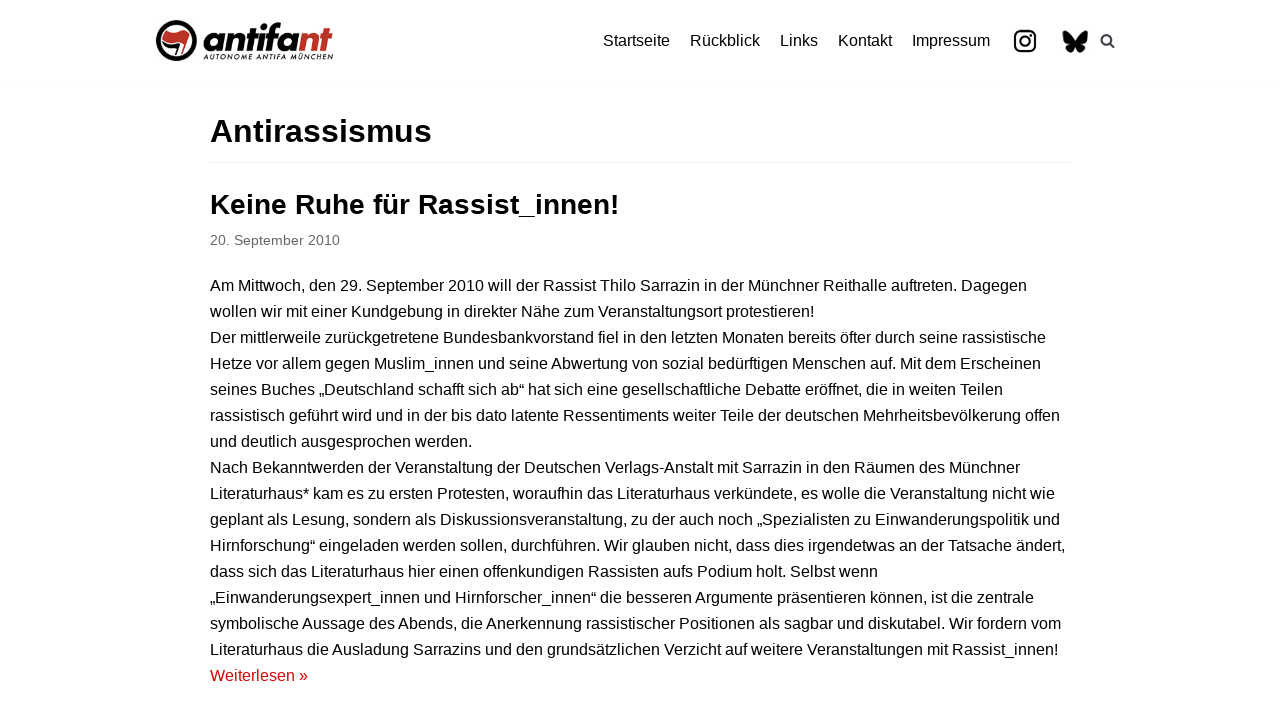

--- FILE ---
content_type: text/html; charset=UTF-8
request_url: https://antifa-nt.de/category/antirassismus/page/10/
body_size: 9254
content:
<!DOCTYPE html>
<html lang="de">

<head>
	<meta charset="UTF-8">
	<meta name="viewport" content="width=device-width, initial-scale=1, minimum-scale=1">
	<link rel="profile" href="http://gmpg.org/xfn/11">
		<title>Antirassismus &#8211; Seite 10 &#8211; antifa nt</title>
<link rel='dns-prefetch' href='//s.w.org' />
<link rel="alternate" type="application/rss+xml" title="antifa nt &raquo; Feed" href="https://antifa-nt.de/feed/" />
<link rel="alternate" type="application/rss+xml" title="antifa nt &raquo; Antirassismus Kategorie-Feed" href="https://antifa-nt.de/category/antirassismus/feed/" />
		<script type="text/javascript">
			window._wpemojiSettings = {"baseUrl":"https:\/\/s.w.org\/images\/core\/emoji\/13.0.1\/72x72\/","ext":".png","svgUrl":"https:\/\/s.w.org\/images\/core\/emoji\/13.0.1\/svg\/","svgExt":".svg","source":{"concatemoji":"https:\/\/antifa-nt.de\/wp-includes\/js\/wp-emoji-release.min.js?ver=5.6.16"}};
			!function(e,a,t){var n,r,o,i=a.createElement("canvas"),p=i.getContext&&i.getContext("2d");function s(e,t){var a=String.fromCharCode;p.clearRect(0,0,i.width,i.height),p.fillText(a.apply(this,e),0,0);e=i.toDataURL();return p.clearRect(0,0,i.width,i.height),p.fillText(a.apply(this,t),0,0),e===i.toDataURL()}function c(e){var t=a.createElement("script");t.src=e,t.defer=t.type="text/javascript",a.getElementsByTagName("head")[0].appendChild(t)}for(o=Array("flag","emoji"),t.supports={everything:!0,everythingExceptFlag:!0},r=0;r<o.length;r++)t.supports[o[r]]=function(e){if(!p||!p.fillText)return!1;switch(p.textBaseline="top",p.font="600 32px Arial",e){case"flag":return s([127987,65039,8205,9895,65039],[127987,65039,8203,9895,65039])?!1:!s([55356,56826,55356,56819],[55356,56826,8203,55356,56819])&&!s([55356,57332,56128,56423,56128,56418,56128,56421,56128,56430,56128,56423,56128,56447],[55356,57332,8203,56128,56423,8203,56128,56418,8203,56128,56421,8203,56128,56430,8203,56128,56423,8203,56128,56447]);case"emoji":return!s([55357,56424,8205,55356,57212],[55357,56424,8203,55356,57212])}return!1}(o[r]),t.supports.everything=t.supports.everything&&t.supports[o[r]],"flag"!==o[r]&&(t.supports.everythingExceptFlag=t.supports.everythingExceptFlag&&t.supports[o[r]]);t.supports.everythingExceptFlag=t.supports.everythingExceptFlag&&!t.supports.flag,t.DOMReady=!1,t.readyCallback=function(){t.DOMReady=!0},t.supports.everything||(n=function(){t.readyCallback()},a.addEventListener?(a.addEventListener("DOMContentLoaded",n,!1),e.addEventListener("load",n,!1)):(e.attachEvent("onload",n),a.attachEvent("onreadystatechange",function(){"complete"===a.readyState&&t.readyCallback()})),(n=t.source||{}).concatemoji?c(n.concatemoji):n.wpemoji&&n.twemoji&&(c(n.twemoji),c(n.wpemoji)))}(window,document,window._wpemojiSettings);
		</script>
		<style type="text/css">
img.wp-smiley,
img.emoji {
	display: inline !important;
	border: none !important;
	box-shadow: none !important;
	height: 1em !important;
	width: 1em !important;
	margin: 0 .07em !important;
	vertical-align: -0.1em !important;
	background: none !important;
	padding: 0 !important;
}
</style>
	<link rel='stylesheet' id='wp-block-library-css'  href='https://antifa-nt.de/wp-includes/css/dist/block-library/style.min.css?ver=5.6.16' type='text/css' media='all' />
<link rel='stylesheet' id='animate-css-css'  href='https://antifa-nt.de/wp-content/plugins/otter-blocks/packages/codeinwp/gutenberg-animation/assets/css/animate.min.css?ver=1a6b557931cf266dea133f1ea9fce541' type='text/css' media='all' />
<link rel='stylesheet' id='themeisle-gutenberg-animation-style-css'  href='https://antifa-nt.de/wp-content/plugins/otter-blocks/packages/codeinwp/gutenberg-animation/assets/css/style.css?ver=1a6b557931cf266dea133f1ea9fce541' type='text/css' media='all' />
<link rel='stylesheet' id='menu-image-css'  href='https://antifa-nt.de/wp-content/plugins/menu-image/includes/css/menu-image.css?ver=3.0.4' type='text/css' media='all' />
<link rel='stylesheet' id='dashicons-css'  href='https://antifa-nt.de/wp-includes/css/dashicons.min.css?ver=5.6.16' type='text/css' media='all' />
<link rel='stylesheet' id='neve-style-css'  href='https://antifa-nt.de/wp-content/themes/neve/style.min.css?ver=2.7.2' type='text/css' media='all' />
<style id='neve-style-inline-css' type='text/css'>
.header-menu-sidebar-inner li.menu-item-nav-search { display: none; }
 .container{ max-width: 748px; } a{ color: #d80303; } .nv-loader{ border-color: #d80303; } a:hover, a:focus{ color: #f70000; } body, .entry-title a, .entry-title a:hover, .entry-title a:focus{ color: #000000; } .has-neve-link-hover-color-color{ color: #f70000!important; } .has-neve-link-color-color{ color: #d80303!important; } .has-neve-text-color-color{ color: #000000!important; } .has-neve-button-color-color{ color: #000000!important; } .has-neve-link-color-background-color{ background-color: #d80303!important; } .has-neve-link-hover-color-background-color{ background-color: #f70000!important; } .has-neve-button-color-background-color{ background-color: #000000!important; } .has-neve-text-color-background-color{ background-color: #000000!important; } .alignfull > [class*="__inner-container"], .alignwide > [class*="__inner-container"]{ max-width:718px;margin:auto } .button.button-primary, button, input[type=button], .btn, input[type="submit"], /* Buttons in navigation */ ul[id^="nv-primary-navigation"] li.button.button-primary > a, .menu li.button.button-primary > a, .wp-block-button.is-style-primary .wp-block-button__link{ background-color: #000000;color: #ffffff;border-radius:3px 3px 3px 3px;border:none;border-width:1px 1px 1px 1px; } .button.button-primary:hover, .nv-tags-list a:hover, ul[id^="nv-primary-navigation"] li.button.button-primary > a:hover, .menu li.button.button-primary > a:hover, .wp-block-button.is-style-primary .wp-block-button__link:hover { background-color: #0366d6;color: #ffffff; } .button.button-secondary, #comments input[type="submit"], .cart-off-canvas .button.nv-close-cart-sidebar, .wp-block-button.is-style-secondary .wp-block-button__link{ color: #676767;border-radius:3px;border:1px solid;border-width:1px 1px 1px 1px; } .button.button-secondary:hover, #comments input[type="submit"]:hover, .cart-off-canvas .button.nv-close-cart-sidebar:hover, .wp-block-button.is-style-secondary .wp-block-button__link:hover{ color: #676767; } .nv-tags-list a:hover{ background-color: #0366d6; } .nv-tags-list a{ color: #000000;border-color: #000000; } h1, .single h1.entry-title{ font-size: 1.5em; line-height: 1.6em; letter-spacing: 0px; font-weight: 600; text-transform: none; } h2{ font-size: 1.3em; line-height: 1.6em; letter-spacing: 0px; font-weight: 600; text-transform: none; } h3{ font-size: 1.1em; line-height: 1.6em; letter-spacing: 0px; font-weight: 900; text-transform: none; } @media(min-width: 576px){ .container{ max-width: 992px; } h1, .single h1.entry-title{ font-size: 1.5em; line-height: 1.6em; letter-spacing: 0px; } h2{ font-size: 1.3em; line-height: 1.6em; letter-spacing: 0px; } h3{ font-size: 1.1em; line-height: 1.6em; letter-spacing: 0px; } }@media(min-width: 960px){ .container{ max-width: 1000px; } #content .container .col, #content .container-fluid .col{ max-width: 89%; } .alignfull > [class*="__inner-container"], .alignwide > [class*="__inner-container"]{ max-width:860px } .container-fluid .alignfull > [class*="__inner-container"], .container-fluid .alignwide > [class*="__inner-container"]{ max-width:calc(89% + 15px) } .nv-sidebar-wrap, .nv-sidebar-wrap.shop-sidebar{ max-width: 11%; } h1, .single h1.entry-title{ font-size: 2em; line-height: 1.6em; letter-spacing: 0px; } h2{ font-size: 1.75em; line-height: 1.6em; letter-spacing: 0px; } h3{ font-size: 1.5em; line-height: 1.6em; letter-spacing: 0px; } } .header-main-inner,.header-main-inner a:not(.button),.header-main-inner .navbar-toggle{ color: #404248; } .header-main-inner .nv-icon svg,.header-main-inner .nv-contact-list svg{ fill: #404248; } .header-main-inner .icon-bar{ background-color: #404248; } .hfg_header .header-main-inner .primary-menu-ul .sub-menu li,.hfg_header .header-main-inner .primary-menu-ul .sub-menu{ background-color: #ffffff;border-color: #ffffff; } .hfg_header .header-main-inner{ background-color: #ffffff; } .header-menu-sidebar .header-menu-sidebar-bg,.header-menu-sidebar .header-menu-sidebar-bg a:not(.button),.header-menu-sidebar .header-menu-sidebar-bg .navbar-toggle{ color: #404248; } .header-menu-sidebar .header-menu-sidebar-bg .nv-icon svg,.header-menu-sidebar .header-menu-sidebar-bg .nv-contact-list svg{ fill: #404248; } .header-menu-sidebar .header-menu-sidebar-bg .icon-bar{ background-color: #404248; } .hfg_header .header-menu-sidebar .header-menu-sidebar-bg .primary-menu-ul .sub-menu li,.hfg_header .header-menu-sidebar .header-menu-sidebar-bg .primary-menu-ul .sub-menu{ background-color: #ffffff;border-color: #ffffff; } .hfg_header .header-menu-sidebar .header-menu-sidebar-bg{ background-color: #ffffff; } .builder-item--logo .site-logo img{ max-width: 120px; } .builder-item--logo .site-logo{ padding:10px 0px 10px 0px; } .builder-item--logo{ margin:0px 0px 0px 0px; } .builder-item--nav-icon .navbar-toggle{ padding:10px 15px 10px 15px; } .builder-item--nav-icon{ margin:0px 0px 0px 0px; } .builder-item--primary-menu .nav-menu-primary > .primary-menu-ul li:not(.woocommerce-mini-cart-item) > a{ color: #000000; } .builder-item--primary-menu .nav-menu-primary > .primary-menu-ul li > .amp-caret-wrap svg{ fill: #000000; } .builder-item--primary-menu .nav-menu-primary > .primary-menu-ul li:not(.woocommerce-mini-cart-item) > a:after{ background-color: #ff0909; } .builder-item--primary-menu .nav-menu-primary:not(.style-full-height) > .primary-menu-ul li:not(.woocommerce-mini-cart-item):hover > a{ color: #ff0909; } .builder-item--primary-menu .nav-menu-primary > .primary-menu-ul li:hover > .amp-caret-wrap svg{ fill: #ff0909; } .builder-item--primary-menu .nav-menu-primary > .primary-menu-ul li.current-menu-item > a,.builder-item--primary-menu .nav-menu-primary > .primary-menu-ul li.current_page_item > a{ color: #d80303; } .builder-item--primary-menu .nav-menu-primary > .primary-menu-ul li.current-menu-item > .amp-caret-wrap svg{ fill: #d80303; } .builder-item--primary-menu .primary-menu-ul > li > a{ height: 25px; } .builder-item--primary-menu li > a{ font-size: 1em; line-height: 1.6em; letter-spacing: 0px; font-weight: 500; text-transform: none; } .builder-item--primary-menu li > a svg{ width: 1em;height: 1em; } .builder-item--primary-menu{ padding:0px 0px 0px 0px;margin:0px 0px 0px 0px; } .builder-item--header_search_responsive .nv-search > svg{ width: 15px;height: 15px; } .builder-item--header_search_responsive .nv-search:hover > svg{ fill: #ff0707; } .builder-item--header_search_responsive input[type=submit],.builder-item--header_search_responsive .nv-search-icon-wrap{ width: 14px; } .builder-item--header_search_responsive input[type=search]{ height: 40px; font-size: 14px; padding-right:50px;border-width:1px 1px 1px 1px;border-radius:1px 1px 1px 1px; } .builder-item--header_search_responsive .nv-search-icon-wrap .nv-icon svg{ width: 14px;height: 14px; } .builder-item--header_search_responsive .close-responsive-search svg{ width: 14px;height: 14px; } .builder-item--header_search_responsive{ padding:0px 10px 0px 10px;margin:0px 0px 0px 0px; } .footer-top-inner{ background-color: #ffffff; } .footer-top-inner,.footer-top-inner a:not(.button),.footer-top-inner .navbar-toggle{ color: #404248; } .footer-top-inner .nv-icon svg,.footer-top-inner .nv-contact-list svg{ fill: #404248; } .footer-top-inner .icon-bar{ background-color: #404248; } .footer-top-inner .primary-menu-ul .sub-menu li,.footer-top-inner .primary-menu-ul .sub-menu{ background-color: #ffffff;border-color: #ffffff; } .footer-bottom-inner{ background-color: #000000; } .footer-bottom-inner,.footer-bottom-inner a:not(.button),.footer-bottom-inner .navbar-toggle{ color: #ffffff; } .footer-bottom-inner .nv-icon svg,.footer-bottom-inner .nv-contact-list svg{ fill: #ffffff; } .footer-bottom-inner .icon-bar{ background-color: #ffffff; } .footer-bottom-inner .primary-menu-ul .sub-menu li,.footer-bottom-inner .primary-menu-ul .sub-menu{ background-color: #000000;border-color: #000000; } .nav-menu-footer #footer-menu > li > a{ color: #404248; } #footer-menu > li > a:after{ background-color: #0366d6; } .nav-menu-footer:not(.style-full-height) #footer-menu > li:hover > a{ color: #0366d6; } .builder-item--footer-menu .footer-menu > li > a{ height: 49px; } .builder-item--footer-menu li > a{ font-size: 1em; line-height: 1.6em; letter-spacing: 0px; font-weight: 500; text-transform: none; } .builder-item--footer-menu li > a svg{ width: 1em;height: 1em; } .builder-item--footer-menu{ padding:0px 0px 0px 0px;margin:0px 0px 0px 0px; } .builder-item--footer_copyright{ font-size: 1em; line-height: 1.6em; letter-spacing: 0px; font-weight: 500; text-transform: none; padding:0px 0px 0px 0px;margin:0px 0px 0px 0px; } .builder-item--footer_copyright svg{ width: 1em;height: 1em; } @media(min-width: 576px){ .builder-item--logo .site-logo img{ max-width: 120px; } .builder-item--logo .site-logo{ padding:10px 0px 10px 0px; } .builder-item--logo{ margin:0px 0px 0px 0px; } .builder-item--nav-icon .navbar-toggle{ padding:10px 15px 10px 15px; } .builder-item--nav-icon{ margin:0px 0px 0px 0px; } .builder-item--primary-menu li > a{ font-size: 1em; line-height: 1.6em; letter-spacing: 0px; } .builder-item--primary-menu li > a svg{ width: 1em;height: 1em; } .builder-item--primary-menu{ padding:0px 0px 0px 0px;margin:0px 0px 0px 0px; } .builder-item--header_search_responsive input[type=submit],.builder-item--header_search_responsive .nv-search-icon-wrap{ width: 14px; } .builder-item--header_search_responsive input[type=search]{ height: 40px; font-size: 14px; padding-right:50px;border-width:1px 1px 1px 1px;border-radius:1px 1px 1px 1px; } .builder-item--header_search_responsive .nv-search-icon-wrap .nv-icon svg{ width: 14px;height: 14px; } .builder-item--header_search_responsive .close-responsive-search svg{ width: 14px;height: 14px; } .builder-item--header_search_responsive{ padding:0px 10px 0px 10px;margin:0px 0px 0px 0px; } .builder-item--footer-menu li > a{ font-size: 1em; line-height: 1.6em; letter-spacing: 0px; } .builder-item--footer-menu li > a svg{ width: 1em;height: 1em; } .builder-item--footer-menu{ padding:0px 0px 0px 0px;margin:0px 0px 0px 0px; } .builder-item--footer_copyright{ font-size: 1em; line-height: 1.6em; letter-spacing: 0px; padding:0px 0px 0px 0px;margin:0px 0px 0px 0px; } .builder-item--footer_copyright svg{ width: 1em;height: 1em; } }@media(min-width: 960px){ .builder-item--logo .site-logo img{ max-width: 180px; } .builder-item--logo .site-logo{ padding:10px 0px 10px 0px; } .builder-item--logo{ margin:0px 0px 0px 0px; } .builder-item--nav-icon .navbar-toggle{ padding:10px 15px 10px 15px; } .builder-item--nav-icon{ margin:0px 0px 0px 0px; } .header--row .hfg-item-right .builder-item--primary-menu .primary-menu-ul > li:not(:first-of-type){ margin-left:20px; } .header--row .hfg-item-center .builder-item--primary-menu .primary-menu-ul > li:not(:last-of-type), .header--row .hfg-item-left .builder-item--primary-menu .primary-menu-ul > li:not(:last-of-type){ margin-right:20px; } .builder-item--primary-menu .style-full-height .primary-menu-ul > li:not(.menu-item-nav-search):not(.menu-item-nav-cart) > a:after{ left:-10px;right:-10px } .builder-item--primary-menu .style-full-height .primary-menu-ul:not(#nv-primary-navigation-sidebar) > li:not(.menu-item-nav-search):not(.menu-item-nav-cart):hover > a:after{ width: calc(100% + 20px)!important; } .builder-item--primary-menu li > a{ font-size: 1em; line-height: 1.6em; letter-spacing: 0px; } .builder-item--primary-menu li > a svg{ width: 1em;height: 1em; } .builder-item--primary-menu{ padding:0px 0px 0px 0px;margin:0px 0px 0px 0px; } .builder-item--header_search_responsive input[type=submit],.builder-item--header_search_responsive .nv-search-icon-wrap{ width: 14px; } .builder-item--header_search_responsive input[type=search]{ height: 40px; font-size: 14px; padding-right:50px;border-width:1px 1px 1px 1px;border-radius:1px 1px 1px 1px; } .builder-item--header_search_responsive .nv-search-icon-wrap .nv-icon svg{ width: 14px;height: 14px; } .builder-item--header_search_responsive .close-responsive-search svg{ width: 14px;height: 14px; } .builder-item--header_search_responsive{ padding:0px 10px 0px 10px;margin:0px 0px 0px 0px; } .footer-top-inner{ height:103px; } .hfg-item-right .builder-item--footer-menu #secondary-menu > li:not(:first-of-type){ margin-left:20px; } .hfg-item-center .builder-item--footer-menu #secondary-menu li:not(:last-of-type), .hfg-item-left .builder-item--footer-menu #secondary-menu > li:not(:last-of-type){ margin-right:20px; } .builder-item--footer-menu .style-full-height .footer-menu > li > a:after{ left:-10px;right:-10px } .builder-item--footer-menu .style-full-height .footer-menu > li:hover > a:after{ width: calc(100% + 20px)!important; } .builder-item--footer-menu li > a{ font-size: 1em; line-height: 1.6em; letter-spacing: 0px; } .builder-item--footer-menu li > a svg{ width: 1em;height: 1em; } .builder-item--footer-menu{ padding:0px 0px 0px 0px;margin:0px 0px 0px 0px; } .builder-item--footer_copyright{ font-size: 1em; line-height: 1.6em; letter-spacing: 0px; padding:0px 0px 0px 0px;margin:0px 0px 0px 0px; } .builder-item--footer_copyright svg{ width: 1em;height: 1em; } }
</style>
<link rel='stylesheet' id='slb_core-css'  href='https://antifa-nt.de/wp-content/plugins/simple-lightbox/client/css/app.css?ver=2.8.1' type='text/css' media='all' />
<link rel="https://api.w.org/" href="https://antifa-nt.de/wp-json/" /><link rel="alternate" type="application/json" href="https://antifa-nt.de/wp-json/wp/v2/categories/5" /><link rel="EditURI" type="application/rsd+xml" title="RSD" href="https://antifa-nt.de/xmlrpc.php?rsd" />
<link rel="wlwmanifest" type="application/wlwmanifest+xml" href="https://antifa-nt.de/wp-includes/wlwmanifest.xml" /> 
<meta name="generator" content="WordPress 5.6.16" />
<link rel="icon" href="https://antifa-nt.de/wp-content/uploads/2023/08/cropped-ic-32x32.jpg" sizes="32x32" />
<link rel="icon" href="https://antifa-nt.de/wp-content/uploads/2023/08/cropped-ic-192x192.jpg" sizes="192x192" />
<link rel="apple-touch-icon" href="https://antifa-nt.de/wp-content/uploads/2023/08/cropped-ic-180x180.jpg" />
<meta name="msapplication-TileImage" content="https://antifa-nt.de/wp-content/uploads/2023/08/cropped-ic-270x270.jpg" />
</head>

<body  class="archive paged category category-antirassismus category-5 wp-custom-logo paged-10 category-paged-10 nv-sidebar-full-width menu_sidebar_slide_left" id="neve_body"  >
<div class="wrapper">
		<header class="header" role="banner">
		<a class="neve-skip-link show-on-focus" href="#content" tabindex="0">
			Zum Inhalt		</a>
		<div id="header-grid"  class="hfg_header site-header">
	
<nav class="header--row header-main hide-on-mobile hide-on-tablet layout-full-contained nv-navbar header--row"
	data-row-id="main" data-show-on="desktop">

	<div
		class="header--row-inner header-main-inner">
		<div class="container">
			<div
				class="row row--wrapper"
				data-section="hfg_header_layout_main" >
				<div class="builder-item hfg-item-first col-4 col-md-4 col-sm-4 hfg-item-left"><div class="item--inner builder-item--logo"
		data-section="title_tagline"
		data-item-id="logo">
	<div class="site-logo">
	<a class="brand" href="https://antifa-nt.de/" title="antifa nt"
			aria-label="antifa nt"><img src="https://antifa-nt.de/wp-content/uploads/2023/08/cropped-ll.jpg" alt=""></a></div>

	</div>

</div><div class="builder-item hfg-item-last col-8 col-md-8 col-sm-8 hfg-item-right hfg-is-group"><div class="item--inner builder-item--primary-menu has_menu"
		data-section="header_menu_primary"
		data-item-id="primary-menu">
	<div class="nv-nav-wrap">
	<div role="navigation" class="style-plain nav-menu-primary"
			aria-label="Hauptmenü">

		<ul id="nv-primary-navigation-main" class="primary-menu-ul"><li id="menu-item-3838" class="menu-item menu-item-type-custom menu-item-object-custom menu-item-home menu-item-3838"><a href="https://antifa-nt.de/">Startseite</a></li>
<li id="menu-item-3842" class="menu-item menu-item-type-post_type menu-item-object-page menu-item-3842"><a href="https://antifa-nt.de/archiv/">Rückblick</a></li>
<li id="menu-item-3841" class="menu-item menu-item-type-post_type menu-item-object-page menu-item-3841"><a href="https://antifa-nt.de/links-2/">Links</a></li>
<li id="menu-item-3840" class="menu-item menu-item-type-post_type menu-item-object-page menu-item-3840"><a href="https://antifa-nt.de/kontakt-2/">Kontakt</a></li>
<li id="menu-item-3839" class="menu-item menu-item-type-post_type menu-item-object-page menu-item-3839"><a href="https://antifa-nt.de/impressum-2/">Impressum</a></li>
<li id="menu-item-3974" class="menu-item menu-item-type-custom menu-item-object-custom menu-item-3974"><a href="https://www.instagram.com/antifa_nt" class="menu-image-title-hide menu-image-hovered"><span class="menu-image-title-hide menu-image-title">Instagram</span><span class='menu-image-hover-wrapper'><img width="30" height="30" src="https://antifa-nt.de/wp-content/uploads/2020/04/in.jpg" class="menu-image menu-image-title-hide" alt="" loading="lazy" /><img width="30" height="30" src="https://antifa-nt.de/wp-content/uploads/2020/04/in-h.jpg" class="hovered-image menu-image-title-hide" alt="" loading="lazy" style="margin-left: -30px;" /></span></a></li>
<li id="menu-item-5744" class="menu-item menu-item-type-custom menu-item-object-custom menu-item-5744"><a href="https://antifa-nt.bsky.social" class="menu-image-title-hide menu-image-hovered"><span class="menu-image-title-hide menu-image-title">Bluesky</span><span class='menu-image-hover-wrapper'><img width="30" height="30" src="https://antifa-nt.de/wp-content/uploads/2025/07/blue.jpg" class="menu-image menu-image-title-hide" alt="" loading="lazy" /><img width="30" height="30" src="https://antifa-nt.de/wp-content/uploads/2025/07/blur.jpg" class="hovered-image menu-image-title-hide" alt="" loading="lazy" style="margin-left: -30px;" /></span></a></li>
</ul>	</div>
</div>

	</div>

<div class="item--inner builder-item--header_search_responsive"
		data-section="header_search_responsive"
		data-item-id="header_search_responsive">
	<div class="nv-search-icon-component" >
	<div class="menu-item-nav-search canvas" id="nv-search-icon-responsive" tabindex="0">
		<a href="#" class="nv-icon nv-search" >
				<svg width="15" height="15" viewBox="0 0 1792 1792" xmlns="http://www.w3.org/2000/svg"><path d="M1216 832q0-185-131.5-316.5t-316.5-131.5-316.5 131.5-131.5 316.5 131.5 316.5 316.5 131.5 316.5-131.5 131.5-316.5zm512 832q0 52-38 90t-90 38q-54 0-90-38l-343-342q-179 124-399 124-143 0-273.5-55.5t-225-150-150-225-55.5-273.5 55.5-273.5 150-225 225-150 273.5-55.5 273.5 55.5 225 150 150 225 55.5 273.5q0 220-124 399l343 343q37 37 37 90z"/></svg>
			</a>		<div class="nv-nav-search" aria-label="search">
			<div class="form-wrap container">
				<form role="search" method="get" class="search-form" action="https://antifa-nt.de/"><label><span class="screen-reader-text">Suchen nach…</span><input type="search" class="search-field" placeholder="Suchen nach…" value="" name="s"></label><input type="submit" class="search-submit" value="Search"><div class="nv-search-icon-wrap"><div class="nv-icon nv-search" >
				<svg width="15" height="15" viewBox="0 0 1792 1792" xmlns="http://www.w3.org/2000/svg"><path d="M1216 832q0-185-131.5-316.5t-316.5-131.5-316.5 131.5-131.5 316.5 131.5 316.5 316.5 131.5 316.5-131.5 131.5-316.5zm512 832q0 52-38 90t-90 38q-54 0-90-38l-343-342q-179 124-399 124-143 0-273.5-55.5t-225-150-150-225-55.5-273.5 55.5-273.5 150-225 225-150 273.5-55.5 273.5 55.5 225 150 150 225 55.5 273.5q0 220-124 399l343 343q37 37 37 90z"/></svg>
			</div></div></form>			</div>
							<div class="close-container container">
					<button tabindex="0" class="close-responsive-search"
												>
						<svg width="50" height="50" viewBox="0 0 20 20" fill="#555555"><path d="M14.95 6.46L11.41 10l3.54 3.54l-1.41 1.41L10 11.42l-3.53 3.53l-1.42-1.42L8.58 10L5.05 6.47l1.42-1.42L10 8.58l3.54-3.53z"/><rect/></svg>
					</button>
				</div>
					</div>
	</div>
</div>
	</div>

</div>							</div>
		</div>
	</div>
</nav>


<nav class="header--row header-main hide-on-desktop layout-full-contained nv-navbar header--row"
	data-row-id="main" data-show-on="mobile">

	<div
		class="header--row-inner header-main-inner">
		<div class="container">
			<div
				class="row row--wrapper"
				data-section="hfg_header_layout_main" >
				<div class="builder-item hfg-item-first col-8 col-md-8 col-sm-8 hfg-item-left"><div class="item--inner builder-item--logo"
		data-section="title_tagline"
		data-item-id="logo">
	<div class="site-logo">
	<a class="brand" href="https://antifa-nt.de/" title="antifa nt"
			aria-label="antifa nt"><img src="https://antifa-nt.de/wp-content/uploads/2023/08/cropped-ll.jpg" alt=""></a></div>

	</div>

</div><div class="builder-item hfg-item-last col-4 col-md-4 col-sm-4 hfg-item-right"><div class="item--inner builder-item--nav-icon"
		data-section="header_menu_icon"
		data-item-id="nav-icon">
	<div class="menu-mobile-toggle item-button navbar-toggle-wrapper">
	<button class="navbar-toggle"
					aria-label="
			Navigations-Menü			">
				<div class="bars">
			<span class="icon-bar"></span>
			<span class="icon-bar"></span>
			<span class="icon-bar"></span>
		</div>
		<span class="screen-reader-text">Navigation umschalten</span>
	</button>
</div> <!--.navbar-toggle-wrapper-->


	</div>

</div>							</div>
		</div>
	</div>
</nav>

<div id="header-menu-sidebar" class="header-menu-sidebar menu-sidebar-panel slide_left">
	<div id="header-menu-sidebar-bg" class="header-menu-sidebar-bg">
		<div class="close-sidebar-panel navbar-toggle-wrapper">
			<button class="navbar-toggle active" 					aria-label="
				Navigations-Menü				">
				<div class="bars">
					<span class="icon-bar"></span>
					<span class="icon-bar"></span>
					<span class="icon-bar"></span>
				</div>
				<span class="screen-reader-text">
				Navigation umschalten					</span>
			</button>
		</div>
		<div id="header-menu-sidebar-inner" class="header-menu-sidebar-inner">
			<div class="builder-item hfg-item-last hfg-item-first col-12 col-md-12 col-sm-12 hfg-item-right"><div class="item--inner builder-item--primary-menu has_menu"
		data-section="header_menu_primary"
		data-item-id="primary-menu">
	<div class="nv-nav-wrap">
	<div role="navigation" class="style-plain nav-menu-primary"
			aria-label="Hauptmenü">

		<ul id="nv-primary-navigation-sidebar" class="primary-menu-ul"><li class="menu-item menu-item-type-custom menu-item-object-custom menu-item-home menu-item-3838"><a href="https://antifa-nt.de/">Startseite</a></li>
<li class="menu-item menu-item-type-post_type menu-item-object-page menu-item-3842"><a href="https://antifa-nt.de/archiv/">Rückblick</a></li>
<li class="menu-item menu-item-type-post_type menu-item-object-page menu-item-3841"><a href="https://antifa-nt.de/links-2/">Links</a></li>
<li class="menu-item menu-item-type-post_type menu-item-object-page menu-item-3840"><a href="https://antifa-nt.de/kontakt-2/">Kontakt</a></li>
<li class="menu-item menu-item-type-post_type menu-item-object-page menu-item-3839"><a href="https://antifa-nt.de/impressum-2/">Impressum</a></li>
<li class="menu-item menu-item-type-custom menu-item-object-custom menu-item-3974"><a href="https://www.instagram.com/antifa_nt" class="menu-image-title-hide menu-image-hovered"><span class="menu-image-title-hide menu-image-title">Instagram</span><span class='menu-image-hover-wrapper'><img width="30" height="30" src="https://antifa-nt.de/wp-content/uploads/2020/04/in.jpg" class="menu-image menu-image-title-hide" alt="" loading="lazy" /><img width="30" height="30" src="https://antifa-nt.de/wp-content/uploads/2020/04/in-h.jpg" class="hovered-image menu-image-title-hide" alt="" loading="lazy" style="margin-left: -30px;" /></span></a></li>
<li class="menu-item menu-item-type-custom menu-item-object-custom menu-item-5744"><a href="https://antifa-nt.bsky.social" class="menu-image-title-hide menu-image-hovered"><span class="menu-image-title-hide menu-image-title">Bluesky</span><span class='menu-image-hover-wrapper'><img width="30" height="30" src="https://antifa-nt.de/wp-content/uploads/2025/07/blue.jpg" class="menu-image menu-image-title-hide" alt="" loading="lazy" /><img width="30" height="30" src="https://antifa-nt.de/wp-content/uploads/2025/07/blur.jpg" class="hovered-image menu-image-title-hide" alt="" loading="lazy" style="margin-left: -30px;" /></span></a></li>
</ul>	</div>
</div>

	</div>

</div>		</div>
	</div>
</div>
<div class="header-menu-sidebar-overlay"></div>

</div>
	</header>
		
	<main id="content" class="neve-main" role="main">

	<div class="container archive-container">
		<div class="row">
						<div class="nv-index-posts blog col">
				<div class="nv-page-title-wrap nv-big-title">
	<div class="nv-page-title ">
				<h1>Antirassismus</h1>
					</div><!--.nv-page-title-->
</div> <!--.nv-page-title-wrap-->
<div class="posts-wrapper row"><article id="post-446" class="post-446 post type-post status-publish format-standard hentry category-antirassismus col-12 layout-default nv-non-grid-article">
	<div class="article-content-col">
		<div class="content">
			<div class="non-grid-content default-layout-content"><h2 class="blog-entry-title entry-title"><a href="https://antifa-nt.de/2010/09/20/keine-ruhe-fur-rassist_innen/" rel="bookmark">Keine Ruhe für Rassist_innen!</a></h2><ul class="nv-meta-list"><li class="meta date posted-on"><time class="entry-date published" datetime="2010-09-20T01:01:38+02:00" content="2010-09-20">20. September 2010</time><time class="updated" datetime="2020-04-22T17:29:03+02:00">22. April 2020</time></li></ul><div class="excerpt-wrap entry-summary"><p>Am Mittwoch, den 29. September 2010 will der Rassist Thilo Sarrazin in der Münchner Reithalle auftreten. Dagegen wollen wir mit einer Kundgebung in direkter Nähe zum Veranstaltungsort protestieren!<br />
Der mittlerweile zurückgetretene Bundesbankvorstand fiel in den letzten Monaten bereits öfter durch seine rassistische Hetze vor allem gegen Muslim_innen und seine Abwertung von sozial bedürftigen Menschen auf. Mit dem Erscheinen seines Buches „Deutschland schafft sich ab“ hat sich eine gesellschaftliche Debatte eröffnet, die in weiten Teilen rassistisch geführt wird und in der bis dato latente Ressentiments weiter Teile der deutschen Mehrheitsbevölkerung offen und deutlich ausgesprochen werden.<br />
Nach Bekanntwerden der Veranstaltung der Deutschen Verlags-Anstalt mit Sarrazin in den Räumen des Münchner Literaturhaus* kam es zu ersten Protesten, woraufhin das Literaturhaus verkündete, es wolle die Veranstaltung nicht wie geplant als Lesung, sondern als Diskussionsveranstaltung, zu der auch noch „Spezialisten zu Einwanderungspolitik und Hirnforschung“ eingeladen werden sollen, durchführen. Wir glauben nicht, dass dies irgendetwas an der Tatsache ändert, dass sich das Literaturhaus hier einen offenkundigen Rassisten aufs Podium holt. Selbst wenn „Einwanderungsexpert_innen und Hirnforscher_innen“ die besseren Argumente präsentieren können, ist die zentrale symbolische Aussage des Abends, die Anerkennung rassistischer Positionen als sagbar und diskutabel. Wir fordern vom Literaturhaus die Ausladung Sarrazins und den grundsätzlichen Verzicht auf weitere Veranstaltungen mit Rassist_innen!<br />
<a href="https://antifa-nt.de/2010/09/20/keine-ruhe-fur-rassist_innen/" class="" rel="bookmark">Weiterlesen &raquo;<span class="screen-reader-text">Keine Ruhe für Rassist_innen!</span></a></p>
</div></div>		</div>
	</div>
</article>
<article id="post-439" class="post-439 post type-post status-publish format-standard hentry category-antirassismus col-12 layout-default nv-non-grid-article">
	<div class="article-content-col">
		<div class="content">
			<div class="non-grid-content default-layout-content"><h2 class="blog-entry-title entry-title"><a href="https://antifa-nt.de/2010/09/04/radiointerview-zu-sarrazin/" rel="bookmark">Radiointerview zu Sarrazin</a></h2><ul class="nv-meta-list"><li class="meta date posted-on"><time class="entry-date published" datetime="2010-09-04T00:52:51+02:00" content="2010-09-04">4. September 2010</time><time class="updated" datetime="2020-04-22T17:18:41+02:00">22. April 2020</time></li></ul><div class="excerpt-wrap entry-summary"><p>In der gestrigen Ausgabe des Radio Lora-Magazins gab es ein Interview mit einem Sprecher der antifa nt zur angekündigten Veranstaltung der deutschen Verlags-Anstalt mit dem Rassisten Thilo Sarrazin im Münchner Literaturhaus. Die gesamte Sendung gibt es demnächst auch als Podcast zum Nachhören bei [Radio Lora]. [audio: http://ramuc.blogsport.de/images/antifa.mp3]</p>
</div></div>		</div>
	</div>
</article>
<article id="post-437" class="post-437 post type-post status-publish format-standard hentry category-antirassismus col-12 layout-default nv-non-grid-article">
	<div class="article-content-col">
		<div class="content">
			<div class="non-grid-content default-layout-content"><h2 class="blog-entry-title entry-title"><a href="https://antifa-nt.de/2010/09/02/presseerklarung-der-antifa-nt-zum-festhalten-des-literaturhaus-an-der-veranstaltung-mit-thilo-sarrazin/" rel="bookmark">Presseerklärung der „antifa nt“ zum Festhalten des Literaturhaus an der Veranstaltung mit Thilo Sarrazin</a></h2><ul class="nv-meta-list"><li class="meta date posted-on"><time class="entry-date published" datetime="2010-09-02T00:51:33+02:00" content="2010-09-02">2. September 2010</time><time class="updated" datetime="2020-04-22T17:17:59+02:00">22. April 2020</time></li></ul><div class="excerpt-wrap entry-summary"><p>München, 2.9.2010 Mit Entäuschung haben wir davon erfahren, dass das Literaturhaus München entgegen allen besseren Argumenten an der Veranstaltung mit Thilo Sarrazin am 29. September festhalten will. Daran ändert sich unserer Ansicht nach auch nichts, wenn die Veranstaltung, wie vom Literaturhaus gegenüber der ddp bekannt gegeben wurde, in eine Diskussionsveranstaltung umgewandelt werden soll. Mit Rassisten&hellip;&nbsp;<a href="https://antifa-nt.de/2010/09/02/presseerklarung-der-antifa-nt-zum-festhalten-des-literaturhaus-an-der-veranstaltung-mit-thilo-sarrazin/" class="" rel="bookmark">Weiterlesen &raquo;<span class="screen-reader-text">Presseerklärung der „antifa nt“ zum Festhalten des Literaturhaus an der Veranstaltung mit Thilo Sarrazin</span></a></p>
</div></div>		</div>
	</div>
</article>
<article id="post-435" class="post-435 post type-post status-publish format-standard hentry category-antirassismus col-12 layout-default nv-non-grid-article">
	<div class="article-content-col">
		<div class="content">
			<div class="non-grid-content default-layout-content"><h2 class="blog-entry-title entry-title"><a href="https://antifa-nt.de/2010/08/31/presseerklarung-der-antifa-nt-zur-veranstaltung-der-deutschen-verlags-anstalt-mit-dem-rassisten-thilo-sarrazin-im-munchner-literaturhaus-am-29-september-2010/" rel="bookmark">Presseerklärung der „antifa nt“ zur Veranstaltung der Deutschen Verlags-Anstalt mit dem Rassisten Thilo Sarrazin im Münchner Literaturhaus am 29.September 2010</a></h2><ul class="nv-meta-list"><li class="meta date posted-on"><time class="entry-date published" datetime="2010-08-31T00:50:34+02:00" content="2010-08-31">31. August 2010</time><time class="updated" datetime="2020-04-22T17:17:29+02:00">22. April 2020</time></li></ul><div class="excerpt-wrap entry-summary"><p>München, 31. August 2010 Für Mittwoch, den 29. September kündigt das Münchner Literaturhaus eine Veranstaltung der Deutschen Verlags-Anstalt mit dem Bundesbankvorstand Thilo Sarrazin an. Wir fordern die Veranstaler_innen, sowie die Verantwortlichen des Literaturhaus auf, eine solche rassistische Veranstaltung in ihren Räumlichkeiten nicht zuzulassen. Sollte dies nicht geschehen, kündigen wir öffentlichen Protest gegen diese rassistische Veranstaltung&hellip;&nbsp;<a href="https://antifa-nt.de/2010/08/31/presseerklarung-der-antifa-nt-zur-veranstaltung-der-deutschen-verlags-anstalt-mit-dem-rassisten-thilo-sarrazin-im-munchner-literaturhaus-am-29-september-2010/" class="" rel="bookmark">Weiterlesen &raquo;<span class="screen-reader-text">Presseerklärung der „antifa nt“ zur Veranstaltung der Deutschen Verlags-Anstalt mit dem Rassisten Thilo Sarrazin im Münchner Literaturhaus am 29.September 2010</span></a></p>
</div></div>		</div>
	</div>
</article>
<article id="post-417" class="post-417 post type-post status-publish format-standard hentry category-antifaschismus category-antikapitalismus category-antirassismus category-antisexismus category-soziale-kaempfe col-12 layout-default nv-non-grid-article">
	<div class="article-content-col">
		<div class="content">
			<div class="non-grid-content default-layout-content"><h2 class="blog-entry-title entry-title"><a href="https://antifa-nt.de/2010/07/03/rabatz-bundnis-online/" rel="bookmark">Rabatz-Bündnis online</a></h2><ul class="nv-meta-list"><li class="meta date posted-on"><time class="entry-date published" datetime="2010-07-03T00:35:09+02:00" content="2010-07-03">3. Juli 2010</time><time class="updated" datetime="2020-04-22T17:01:42+02:00">22. April 2020</time></li></ul><div class="excerpt-wrap entry-summary"><p>Die Website der autonomen Vernetzung Oberbayern/Salzburg/Tirol &#8222;Rabatz&#8220; erreicht ihr unter [rabatz-buendnis.net]</p>
</div></div>		</div>
	</div>
</article>
<article id="post-405" class="post-405 post type-post status-publish format-standard hentry category-ankundigungen category-antirassismus col-12 layout-default nv-non-grid-article">
	<div class="article-content-col">
		<div class="content">
			<div class="non-grid-content default-layout-content"><h2 class="blog-entry-title entry-title"><a href="https://antifa-nt.de/2010/06/01/veranstaltung-zur-situation-in-ungarn-am-24-6/" rel="bookmark">Veranstaltung zur Situation in Ungarn am 24.6.</a></h2><ul class="nv-meta-list"><li class="meta date posted-on"><time class="entry-date published" datetime="2010-06-01T00:21:33+02:00" content="2010-06-01">1. Juni 2010</time><time class="updated" datetime="2020-04-22T16:56:19+02:00">22. April 2020</time></li></ul><div class="excerpt-wrap entry-summary"><p>Am 24. Juni veranstalten die Redaktion Hinterland und der Bayerische Flüchtlingsrat einen Vortrag mit anschließender Diskussion zu &#8222;Ungarns konservativer Revolution&#8220;. Der Journalist Karl Pfeifer und die freie Kulturwissenschaftlerin Magdalena Marsovszky referieren zum Erstarken rechter Kräfte und der aktuellen politischen Situation in Ungarn. Die Veranstaltung beginnt um 19:30 im DGB-Haus in der Schwanthalerstraße 64. Ankündigungstext und&hellip;&nbsp;<a href="https://antifa-nt.de/2010/06/01/veranstaltung-zur-situation-in-ungarn-am-24-6/" class="" rel="bookmark">Weiterlesen &raquo;<span class="screen-reader-text">Veranstaltung zur Situation in Ungarn am 24.6.</span></a></p>
</div></div>		</div>
	</div>
</article>
</div><ul class='page-numbers'>
	<li><a class="prev page-numbers" href="https://antifa-nt.de/category/antirassismus/page/9/">&laquo; Zurück</a></li>
	<li><a class="page-numbers" href="https://antifa-nt.de/category/antirassismus/">1</a></li>
	<li><span class="page-numbers dots">&hellip;</span></li>
	<li><a class="page-numbers" href="https://antifa-nt.de/category/antirassismus/page/8/">8</a></li>
	<li><a class="page-numbers" href="https://antifa-nt.de/category/antirassismus/page/9/">9</a></li>
	<li><span class="page-numbers current">10</span></li>
</ul>
				<div class="w-100"></div>
							</div>
					</div>
	</div>
</main><!--/.neve-main-->


<footer class="site-footer" id="site-footer">
	<div class="hfg_footer">
		<div class="footer--row footer-top layout-fullwidth"
	id="cb-row--footer-top"
	data-row-id="top" data-show-on="desktop">
	<div
		class="footer--row-inner footer-top-inner footer-content-wrap">
		<div class="container">
			<div
				class="hfg-grid nv-footer-content hfg-grid-top row--wrapper row "
				data-section="hfg_footer_layout_top" >
				<div class="builder-item hfg-item-last hfg-item-first col-9 col-md-9 col-sm-9 hfg-item-left offset-3"><div class="item--inner builder-item--footer-menu has_menu"
		data-section="footer_menu_primary"
		data-item-id="footer-menu">
	<div class="component-wrap">
	<div role="navigation" class="style-plain nav-menu-footer"
		aria-label="Footer-Menü">

		<ul id="footer-menu" class="footer-menu"><li id="menu-item-3981" class="menu-item menu-item-type-custom menu-item-object-custom menu-item-3981"><a href="https://umsganze.org/" class="menu-image-title-hide menu-image-hovered"><span class="menu-image-title-hide menu-image-title">&#8230;Ums Ganze</span><span class='menu-image-hover-wrapper'><img width="154" height="52" src="https://antifa-nt.de/wp-content/uploads/2020/04/um.jpg" class="menu-image menu-image-title-hide" alt="" loading="lazy" /><img width="154" height="52" src="https://antifa-nt.de/wp-content/uploads/2020/04/umh.jpg" class="hovered-image menu-image-title-hide" alt="" loading="lazy" style="margin-left: -154px;" /></span></a></li>
<li id="menu-item-3983" class="menu-item menu-item-type-custom menu-item-object-custom menu-item-3983"><a href="https://beyondeurope.net/" class="menu-image-title-hide menu-image-hovered"><span class="menu-image-title-hide menu-image-title">Beyond Europe</span><span class='menu-image-hover-wrapper'><img width="154" height="52" src="https://antifa-nt.de/wp-content/uploads/2020/04/bm.jpg" class="menu-image menu-image-title-hide" alt="" loading="lazy" /><img width="154" height="52" src="https://antifa-nt.de/wp-content/uploads/2020/04/bmh.jpg" class="hovered-image menu-image-title-hide" alt="" loading="lazy" style="margin-left: -154px;" /></span></a></li>
<li id="menu-item-3990" class="menu-item menu-item-type-custom menu-item-object-custom menu-item-3990"><a href="https://www.nationalismusistkeinealternative.net/bayern/" class="menu-image-title-hide menu-image-hovered"><span class="menu-image-title-hide menu-image-title">NIKA Bayern</span><span class='menu-image-hover-wrapper'><img width="137" height="52" src="https://antifa-nt.de/wp-content/uploads/2020/04/nm.jpg" class="menu-image menu-image-title-hide" alt="" loading="lazy" /><img width="137" height="52" src="https://antifa-nt.de/wp-content/uploads/2020/04/nmh.jpg" class="hovered-image menu-image-title-hide" alt="" loading="lazy" style="margin-left: -137px;" /></span></a></li>
</ul>	</div>
</div>

	</div>

</div>							</div>
		</div>
	</div>
</div>

<div class="footer--row footer-bottom layout-full-contained"
	id="cb-row--footer-bottom"
	data-row-id="bottom" data-show-on="desktop">
	<div
		class="footer--row-inner footer-bottom-inner footer-content-wrap">
		<div class="container">
			<div
				class="hfg-grid nv-footer-content hfg-grid-bottom row--wrapper row "
				data-section="hfg_footer_layout_bottom" >
				<div class="builder-item hfg-item-last hfg-item-first col-12 col-md-12 col-sm-12 hfg-item-center"><div class="item--inner builder-item--footer_copyright"
		data-section="footer_copyright"
		data-item-id="footer_copyright">
	<div class="component-wrap">
	antifa nt 2025</div>

	</div>

</div>							</div>
		</div>
	</div>
</div>

	</div>
</footer>

</div><!--/.wrapper-->
<script type='text/javascript' src='https://antifa-nt.de/wp-includes/js/dist/vendor/wp-polyfill.min.js?ver=7.4.4' id='wp-polyfill-js'></script>
<script type='text/javascript' id='wp-polyfill-js-after'>
( 'fetch' in window ) || document.write( '<script src="https://antifa-nt.de/wp-includes/js/dist/vendor/wp-polyfill-fetch.min.js?ver=3.0.0"></scr' + 'ipt>' );( document.contains ) || document.write( '<script src="https://antifa-nt.de/wp-includes/js/dist/vendor/wp-polyfill-node-contains.min.js?ver=3.42.0"></scr' + 'ipt>' );( window.DOMRect ) || document.write( '<script src="https://antifa-nt.de/wp-includes/js/dist/vendor/wp-polyfill-dom-rect.min.js?ver=3.42.0"></scr' + 'ipt>' );( window.URL && window.URL.prototype && window.URLSearchParams ) || document.write( '<script src="https://antifa-nt.de/wp-includes/js/dist/vendor/wp-polyfill-url.min.js?ver=3.6.4"></scr' + 'ipt>' );( window.FormData && window.FormData.prototype.keys ) || document.write( '<script src="https://antifa-nt.de/wp-includes/js/dist/vendor/wp-polyfill-formdata.min.js?ver=3.0.12"></scr' + 'ipt>' );( Element.prototype.matches && Element.prototype.closest ) || document.write( '<script src="https://antifa-nt.de/wp-includes/js/dist/vendor/wp-polyfill-element-closest.min.js?ver=2.0.2"></scr' + 'ipt>' );
</script>
<script type='text/javascript' src='https://antifa-nt.de/wp-content/plugins/otter-blocks/packages/codeinwp/gutenberg-animation/build/frontend.js?ver=1a6b557931cf266dea133f1ea9fce541' id='themeisle-gutenberg-animation-frontend-js'></script>
<script type='text/javascript' id='neve-script-js-extra'>
/* <![CDATA[ */
var NeveProperties = {"ajaxurl":"https:\/\/antifa-nt.de\/wp-admin\/admin-ajax.php","nonce":"b6264b96c4"};
/* ]]> */
</script>
<script type='text/javascript' src='https://antifa-nt.de/wp-content/themes/neve/assets/js/build/modern/frontend.js?ver=2.7.2' id='neve-script-js'></script>
<script type='text/javascript' src='https://antifa-nt.de/wp-includes/js/wp-embed.min.js?ver=5.6.16' id='wp-embed-js'></script>
<script type="text/javascript" id="slb_context">/* <![CDATA[ */if ( !!window.jQuery ) {(function($){$(document).ready(function(){if ( !!window.SLB ) { {$.extend(SLB, {"context":["public","user_guest"]});} }})})(jQuery);}/* ]]> */</script>

</body>

</html>
